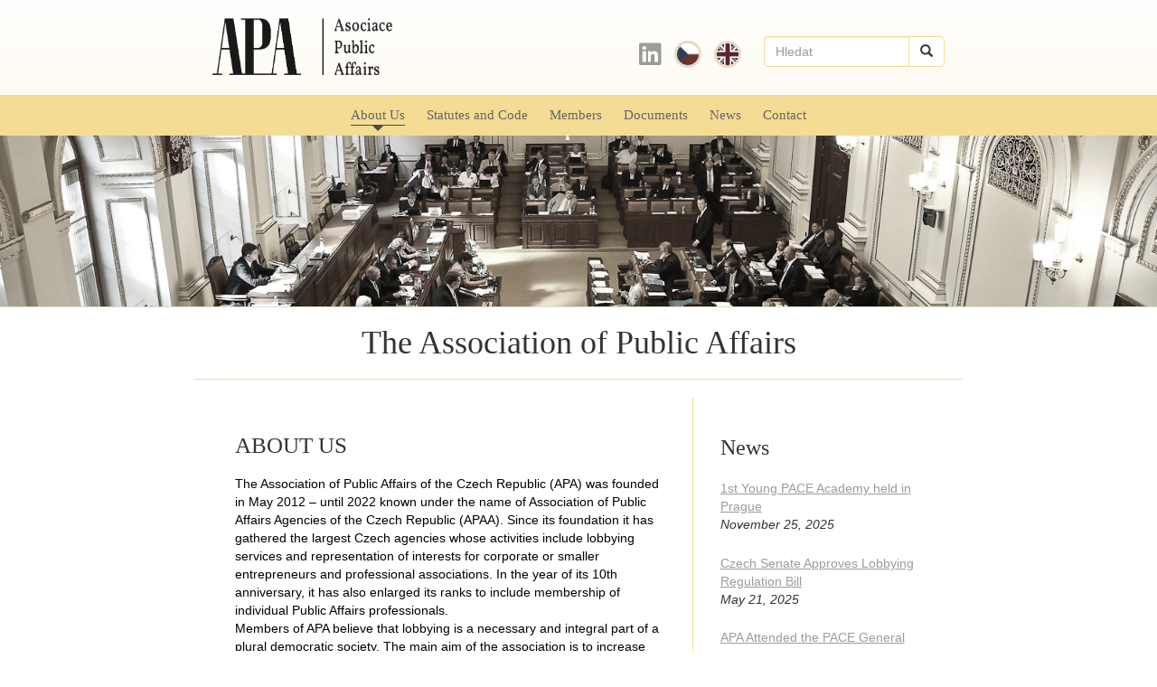

--- FILE ---
content_type: text/html; charset=UTF-8
request_url: https://asociace-pa.cz/en/
body_size: 8750
content:
<!doctype html>
<html lang="en-GB" class="no-js">
	<head>
		<meta charset="UTF-8">
		<title> APA &#8211; Asociace Public Affairs</title>

		<link href="//www.google-analytics.com" rel="dns-prefetch">
        <link href="https://asociace-pa.cz/wp-content/themes/apaa/img/icons/favicon.ico?asd" rel="shortcut icon">
        <link href="https://asociace-pa.cz/wp-content/themes/apaa/img/icons/touch.png" rel="apple-touch-icon-precomposed">
        <link rel="stylesheet" href="https://use.fontawesome.com/releases/v5.3.1/css/all.css" integrity="sha384-mzrmE5qonljUremFsqc01SB46JvROS7bZs3IO2EmfFsd15uHvIt+Y8vEf7N7fWAU" crossorigin="anonymous">
		<meta http-equiv="X-UA-Compatible" content="IE=edge,chrome=1">
		<meta name="viewport" content="width=device-width, initial-scale=1.0">
		<meta name="description" content="Hlavním cílem založení asociace je úsilí o vyšší transparentnost a profesionalitu na trhu.">
        <meta name="robots" content="index, follow">
        <meta name='robots' content='max-image-preview:large' />
<link rel="alternate" href="https://asociace-pa.cz/cz/" hreflang="cs" />
<link rel="alternate" href="https://asociace-pa.cz/en/" hreflang="en" />
<link rel="alternate" href="https://asociace-pa.cz/" hreflang="x-default" />
<link rel="alternate" title="oEmbed (JSON)" type="application/json+oembed" href="https://asociace-pa.cz/wp-json/oembed/1.0/embed?url=https%3A%2F%2Fasociace-pa.cz%2Fen%2F&#038;lang=en" />
<link rel="alternate" title="oEmbed (XML)" type="text/xml+oembed" href="https://asociace-pa.cz/wp-json/oembed/1.0/embed?url=https%3A%2F%2Fasociace-pa.cz%2Fen%2F&#038;format=xml&#038;lang=en" />
<style id='wp-img-auto-sizes-contain-inline-css' type='text/css'>
img:is([sizes=auto i],[sizes^="auto," i]){contain-intrinsic-size:3000px 1500px}
/*# sourceURL=wp-img-auto-sizes-contain-inline-css */
</style>
<style id='wp-emoji-styles-inline-css' type='text/css'>

	img.wp-smiley, img.emoji {
		display: inline !important;
		border: none !important;
		box-shadow: none !important;
		height: 1em !important;
		width: 1em !important;
		margin: 0 0.07em !important;
		vertical-align: -0.1em !important;
		background: none !important;
		padding: 0 !important;
	}
/*# sourceURL=wp-emoji-styles-inline-css */
</style>
<style id='wp-block-library-inline-css' type='text/css'>
:root{--wp-block-synced-color:#7a00df;--wp-block-synced-color--rgb:122,0,223;--wp-bound-block-color:var(--wp-block-synced-color);--wp-editor-canvas-background:#ddd;--wp-admin-theme-color:#007cba;--wp-admin-theme-color--rgb:0,124,186;--wp-admin-theme-color-darker-10:#006ba1;--wp-admin-theme-color-darker-10--rgb:0,107,160.5;--wp-admin-theme-color-darker-20:#005a87;--wp-admin-theme-color-darker-20--rgb:0,90,135;--wp-admin-border-width-focus:2px}@media (min-resolution:192dpi){:root{--wp-admin-border-width-focus:1.5px}}.wp-element-button{cursor:pointer}:root .has-very-light-gray-background-color{background-color:#eee}:root .has-very-dark-gray-background-color{background-color:#313131}:root .has-very-light-gray-color{color:#eee}:root .has-very-dark-gray-color{color:#313131}:root .has-vivid-green-cyan-to-vivid-cyan-blue-gradient-background{background:linear-gradient(135deg,#00d084,#0693e3)}:root .has-purple-crush-gradient-background{background:linear-gradient(135deg,#34e2e4,#4721fb 50%,#ab1dfe)}:root .has-hazy-dawn-gradient-background{background:linear-gradient(135deg,#faaca8,#dad0ec)}:root .has-subdued-olive-gradient-background{background:linear-gradient(135deg,#fafae1,#67a671)}:root .has-atomic-cream-gradient-background{background:linear-gradient(135deg,#fdd79a,#004a59)}:root .has-nightshade-gradient-background{background:linear-gradient(135deg,#330968,#31cdcf)}:root .has-midnight-gradient-background{background:linear-gradient(135deg,#020381,#2874fc)}:root{--wp--preset--font-size--normal:16px;--wp--preset--font-size--huge:42px}.has-regular-font-size{font-size:1em}.has-larger-font-size{font-size:2.625em}.has-normal-font-size{font-size:var(--wp--preset--font-size--normal)}.has-huge-font-size{font-size:var(--wp--preset--font-size--huge)}.has-text-align-center{text-align:center}.has-text-align-left{text-align:left}.has-text-align-right{text-align:right}.has-fit-text{white-space:nowrap!important}#end-resizable-editor-section{display:none}.aligncenter{clear:both}.items-justified-left{justify-content:flex-start}.items-justified-center{justify-content:center}.items-justified-right{justify-content:flex-end}.items-justified-space-between{justify-content:space-between}.screen-reader-text{border:0;clip-path:inset(50%);height:1px;margin:-1px;overflow:hidden;padding:0;position:absolute;width:1px;word-wrap:normal!important}.screen-reader-text:focus{background-color:#ddd;clip-path:none;color:#444;display:block;font-size:1em;height:auto;left:5px;line-height:normal;padding:15px 23px 14px;text-decoration:none;top:5px;width:auto;z-index:100000}html :where(.has-border-color){border-style:solid}html :where([style*=border-top-color]){border-top-style:solid}html :where([style*=border-right-color]){border-right-style:solid}html :where([style*=border-bottom-color]){border-bottom-style:solid}html :where([style*=border-left-color]){border-left-style:solid}html :where([style*=border-width]){border-style:solid}html :where([style*=border-top-width]){border-top-style:solid}html :where([style*=border-right-width]){border-right-style:solid}html :where([style*=border-bottom-width]){border-bottom-style:solid}html :where([style*=border-left-width]){border-left-style:solid}html :where(img[class*=wp-image-]){height:auto;max-width:100%}:where(figure){margin:0 0 1em}html :where(.is-position-sticky){--wp-admin--admin-bar--position-offset:var(--wp-admin--admin-bar--height,0px)}@media screen and (max-width:600px){html :where(.is-position-sticky){--wp-admin--admin-bar--position-offset:0px}}

/*# sourceURL=wp-block-library-inline-css */
</style><style id='global-styles-inline-css' type='text/css'>
:root{--wp--preset--aspect-ratio--square: 1;--wp--preset--aspect-ratio--4-3: 4/3;--wp--preset--aspect-ratio--3-4: 3/4;--wp--preset--aspect-ratio--3-2: 3/2;--wp--preset--aspect-ratio--2-3: 2/3;--wp--preset--aspect-ratio--16-9: 16/9;--wp--preset--aspect-ratio--9-16: 9/16;--wp--preset--color--black: #000000;--wp--preset--color--cyan-bluish-gray: #abb8c3;--wp--preset--color--white: #ffffff;--wp--preset--color--pale-pink: #f78da7;--wp--preset--color--vivid-red: #cf2e2e;--wp--preset--color--luminous-vivid-orange: #ff6900;--wp--preset--color--luminous-vivid-amber: #fcb900;--wp--preset--color--light-green-cyan: #7bdcb5;--wp--preset--color--vivid-green-cyan: #00d084;--wp--preset--color--pale-cyan-blue: #8ed1fc;--wp--preset--color--vivid-cyan-blue: #0693e3;--wp--preset--color--vivid-purple: #9b51e0;--wp--preset--gradient--vivid-cyan-blue-to-vivid-purple: linear-gradient(135deg,rgb(6,147,227) 0%,rgb(155,81,224) 100%);--wp--preset--gradient--light-green-cyan-to-vivid-green-cyan: linear-gradient(135deg,rgb(122,220,180) 0%,rgb(0,208,130) 100%);--wp--preset--gradient--luminous-vivid-amber-to-luminous-vivid-orange: linear-gradient(135deg,rgb(252,185,0) 0%,rgb(255,105,0) 100%);--wp--preset--gradient--luminous-vivid-orange-to-vivid-red: linear-gradient(135deg,rgb(255,105,0) 0%,rgb(207,46,46) 100%);--wp--preset--gradient--very-light-gray-to-cyan-bluish-gray: linear-gradient(135deg,rgb(238,238,238) 0%,rgb(169,184,195) 100%);--wp--preset--gradient--cool-to-warm-spectrum: linear-gradient(135deg,rgb(74,234,220) 0%,rgb(151,120,209) 20%,rgb(207,42,186) 40%,rgb(238,44,130) 60%,rgb(251,105,98) 80%,rgb(254,248,76) 100%);--wp--preset--gradient--blush-light-purple: linear-gradient(135deg,rgb(255,206,236) 0%,rgb(152,150,240) 100%);--wp--preset--gradient--blush-bordeaux: linear-gradient(135deg,rgb(254,205,165) 0%,rgb(254,45,45) 50%,rgb(107,0,62) 100%);--wp--preset--gradient--luminous-dusk: linear-gradient(135deg,rgb(255,203,112) 0%,rgb(199,81,192) 50%,rgb(65,88,208) 100%);--wp--preset--gradient--pale-ocean: linear-gradient(135deg,rgb(255,245,203) 0%,rgb(182,227,212) 50%,rgb(51,167,181) 100%);--wp--preset--gradient--electric-grass: linear-gradient(135deg,rgb(202,248,128) 0%,rgb(113,206,126) 100%);--wp--preset--gradient--midnight: linear-gradient(135deg,rgb(2,3,129) 0%,rgb(40,116,252) 100%);--wp--preset--font-size--small: 13px;--wp--preset--font-size--medium: 20px;--wp--preset--font-size--large: 36px;--wp--preset--font-size--x-large: 42px;--wp--preset--spacing--20: 0.44rem;--wp--preset--spacing--30: 0.67rem;--wp--preset--spacing--40: 1rem;--wp--preset--spacing--50: 1.5rem;--wp--preset--spacing--60: 2.25rem;--wp--preset--spacing--70: 3.38rem;--wp--preset--spacing--80: 5.06rem;--wp--preset--shadow--natural: 6px 6px 9px rgba(0, 0, 0, 0.2);--wp--preset--shadow--deep: 12px 12px 50px rgba(0, 0, 0, 0.4);--wp--preset--shadow--sharp: 6px 6px 0px rgba(0, 0, 0, 0.2);--wp--preset--shadow--outlined: 6px 6px 0px -3px rgb(255, 255, 255), 6px 6px rgb(0, 0, 0);--wp--preset--shadow--crisp: 6px 6px 0px rgb(0, 0, 0);}:where(.is-layout-flex){gap: 0.5em;}:where(.is-layout-grid){gap: 0.5em;}body .is-layout-flex{display: flex;}.is-layout-flex{flex-wrap: wrap;align-items: center;}.is-layout-flex > :is(*, div){margin: 0;}body .is-layout-grid{display: grid;}.is-layout-grid > :is(*, div){margin: 0;}:where(.wp-block-columns.is-layout-flex){gap: 2em;}:where(.wp-block-columns.is-layout-grid){gap: 2em;}:where(.wp-block-post-template.is-layout-flex){gap: 1.25em;}:where(.wp-block-post-template.is-layout-grid){gap: 1.25em;}.has-black-color{color: var(--wp--preset--color--black) !important;}.has-cyan-bluish-gray-color{color: var(--wp--preset--color--cyan-bluish-gray) !important;}.has-white-color{color: var(--wp--preset--color--white) !important;}.has-pale-pink-color{color: var(--wp--preset--color--pale-pink) !important;}.has-vivid-red-color{color: var(--wp--preset--color--vivid-red) !important;}.has-luminous-vivid-orange-color{color: var(--wp--preset--color--luminous-vivid-orange) !important;}.has-luminous-vivid-amber-color{color: var(--wp--preset--color--luminous-vivid-amber) !important;}.has-light-green-cyan-color{color: var(--wp--preset--color--light-green-cyan) !important;}.has-vivid-green-cyan-color{color: var(--wp--preset--color--vivid-green-cyan) !important;}.has-pale-cyan-blue-color{color: var(--wp--preset--color--pale-cyan-blue) !important;}.has-vivid-cyan-blue-color{color: var(--wp--preset--color--vivid-cyan-blue) !important;}.has-vivid-purple-color{color: var(--wp--preset--color--vivid-purple) !important;}.has-black-background-color{background-color: var(--wp--preset--color--black) !important;}.has-cyan-bluish-gray-background-color{background-color: var(--wp--preset--color--cyan-bluish-gray) !important;}.has-white-background-color{background-color: var(--wp--preset--color--white) !important;}.has-pale-pink-background-color{background-color: var(--wp--preset--color--pale-pink) !important;}.has-vivid-red-background-color{background-color: var(--wp--preset--color--vivid-red) !important;}.has-luminous-vivid-orange-background-color{background-color: var(--wp--preset--color--luminous-vivid-orange) !important;}.has-luminous-vivid-amber-background-color{background-color: var(--wp--preset--color--luminous-vivid-amber) !important;}.has-light-green-cyan-background-color{background-color: var(--wp--preset--color--light-green-cyan) !important;}.has-vivid-green-cyan-background-color{background-color: var(--wp--preset--color--vivid-green-cyan) !important;}.has-pale-cyan-blue-background-color{background-color: var(--wp--preset--color--pale-cyan-blue) !important;}.has-vivid-cyan-blue-background-color{background-color: var(--wp--preset--color--vivid-cyan-blue) !important;}.has-vivid-purple-background-color{background-color: var(--wp--preset--color--vivid-purple) !important;}.has-black-border-color{border-color: var(--wp--preset--color--black) !important;}.has-cyan-bluish-gray-border-color{border-color: var(--wp--preset--color--cyan-bluish-gray) !important;}.has-white-border-color{border-color: var(--wp--preset--color--white) !important;}.has-pale-pink-border-color{border-color: var(--wp--preset--color--pale-pink) !important;}.has-vivid-red-border-color{border-color: var(--wp--preset--color--vivid-red) !important;}.has-luminous-vivid-orange-border-color{border-color: var(--wp--preset--color--luminous-vivid-orange) !important;}.has-luminous-vivid-amber-border-color{border-color: var(--wp--preset--color--luminous-vivid-amber) !important;}.has-light-green-cyan-border-color{border-color: var(--wp--preset--color--light-green-cyan) !important;}.has-vivid-green-cyan-border-color{border-color: var(--wp--preset--color--vivid-green-cyan) !important;}.has-pale-cyan-blue-border-color{border-color: var(--wp--preset--color--pale-cyan-blue) !important;}.has-vivid-cyan-blue-border-color{border-color: var(--wp--preset--color--vivid-cyan-blue) !important;}.has-vivid-purple-border-color{border-color: var(--wp--preset--color--vivid-purple) !important;}.has-vivid-cyan-blue-to-vivid-purple-gradient-background{background: var(--wp--preset--gradient--vivid-cyan-blue-to-vivid-purple) !important;}.has-light-green-cyan-to-vivid-green-cyan-gradient-background{background: var(--wp--preset--gradient--light-green-cyan-to-vivid-green-cyan) !important;}.has-luminous-vivid-amber-to-luminous-vivid-orange-gradient-background{background: var(--wp--preset--gradient--luminous-vivid-amber-to-luminous-vivid-orange) !important;}.has-luminous-vivid-orange-to-vivid-red-gradient-background{background: var(--wp--preset--gradient--luminous-vivid-orange-to-vivid-red) !important;}.has-very-light-gray-to-cyan-bluish-gray-gradient-background{background: var(--wp--preset--gradient--very-light-gray-to-cyan-bluish-gray) !important;}.has-cool-to-warm-spectrum-gradient-background{background: var(--wp--preset--gradient--cool-to-warm-spectrum) !important;}.has-blush-light-purple-gradient-background{background: var(--wp--preset--gradient--blush-light-purple) !important;}.has-blush-bordeaux-gradient-background{background: var(--wp--preset--gradient--blush-bordeaux) !important;}.has-luminous-dusk-gradient-background{background: var(--wp--preset--gradient--luminous-dusk) !important;}.has-pale-ocean-gradient-background{background: var(--wp--preset--gradient--pale-ocean) !important;}.has-electric-grass-gradient-background{background: var(--wp--preset--gradient--electric-grass) !important;}.has-midnight-gradient-background{background: var(--wp--preset--gradient--midnight) !important;}.has-small-font-size{font-size: var(--wp--preset--font-size--small) !important;}.has-medium-font-size{font-size: var(--wp--preset--font-size--medium) !important;}.has-large-font-size{font-size: var(--wp--preset--font-size--large) !important;}.has-x-large-font-size{font-size: var(--wp--preset--font-size--x-large) !important;}
/*# sourceURL=global-styles-inline-css */
</style>

<style id='classic-theme-styles-inline-css' type='text/css'>
/*! This file is auto-generated */
.wp-block-button__link{color:#fff;background-color:#32373c;border-radius:9999px;box-shadow:none;text-decoration:none;padding:calc(.667em + 2px) calc(1.333em + 2px);font-size:1.125em}.wp-block-file__button{background:#32373c;color:#fff;text-decoration:none}
/*# sourceURL=/wp-includes/css/classic-themes.min.css */
</style>
<link rel='stylesheet' id='wpgl-pretty-photo-css-css' href='https://asociace-pa.cz/wp-content/plugins/wp-gallery-lightbox/css/prettyPhoto.css?ver=6.9' media='all' />
<link rel='stylesheet' id='normalize-css' href='https://asociace-pa.cz/wp-content/themes/apaa/normalize.css?ver=1.0' media='all' />
<link rel='stylesheet' id='html5blank-css' href='https://asociace-pa.cz/wp-content/themes/apaa/style.css?ver=1.0' media='all' />
<script type="text/javascript" src="https://asociace-pa.cz/wp-content/themes/apaa/js/lib/conditionizr-4.3.0.min.js?ver=4.3.0" id="conditionizr-js"></script>
<script type="text/javascript" src="https://asociace-pa.cz/wp-content/themes/apaa/js/lib/modernizr-2.7.1.min.js?ver=2.7.1" id="modernizr-js"></script>
<script type="text/javascript" src="https://asociace-pa.cz/wp-includes/js/jquery/jquery.min.js?ver=3.7.1" id="jquery-core-js"></script>
<script type="text/javascript" src="https://asociace-pa.cz/wp-includes/js/jquery/jquery-migrate.min.js?ver=3.4.1" id="jquery-migrate-js"></script>
<script type="text/javascript" src="https://asociace-pa.cz/wp-content/themes/apaa/js/scripts.js?ver=1.0.0" id="html5blankscripts-js"></script>
<link rel="https://api.w.org/" href="https://asociace-pa.cz/wp-json/" /><link rel="alternate" title="JSON" type="application/json" href="https://asociace-pa.cz/wp-json/wp/v2/pages/100" /><link rel="icon" href="https://asociace-pa.cz/wp-content/uploads/2022/08/cropped-APA-color-RGB-02-small-32x32.png" sizes="32x32" />
<link rel="icon" href="https://asociace-pa.cz/wp-content/uploads/2022/08/cropped-APA-color-RGB-02-small-192x192.png" sizes="192x192" />
<link rel="apple-touch-icon" href="https://asociace-pa.cz/wp-content/uploads/2022/08/cropped-APA-color-RGB-02-small-180x180.png" />
<meta name="msapplication-TileImage" content="https://asociace-pa.cz/wp-content/uploads/2022/08/cropped-APA-color-RGB-02-small-270x270.png" />

        <link rel="stylesheet" href="https://maxcdn.bootstrapcdn.com/bootstrap/3.3.4/css/bootstrap.min.css">
        <!--link rel="stylesheet" href="https://asociace-pa.cz/wp-content/themes/apaa/style.css?v=1" -->
        <script>
        // conditionizr.com
        // configure environment tests
        conditionizr.config({
            assets: 'https://asociace-pa.cz/wp-content/themes/apaa',
            tests: {}
        });
        </script>

	</head>
	<body class="home wp-singular page-template-default page page-id-100 wp-theme-apaa the-association-of-public-affairs-agencies">

		<!-- wrapper -->
		<div class="wrapper">

			<!-- header -->
			<header class="header clear" role="banner">

                <div class="layout">


                    <!-- logo -->
                    <div class="logo">
                        <a href="https://asociace-pa.cz/en">
                            <!-- svg logo - toddmotto.com/mastering-svg-use-for-a-retina-web-fallbacks-with-png-script -->
                            <img src="https://asociace-pa.cz/wp-content/themes/apaa/img/apalogo.png" alt="Logo" class="logo-img" width="199" height="63">
                        </a>
                    </div>
                    <!-- /logo -->


                    <ul class="lang list-inline">
                        <li><a href="http://linkedin.com/company/apaacz"><i class="fab fa-linkedin"></i></a></li>
                        <li><a href="/cz"><img src="https://asociace-pa.cz/wp-content/themes/apaa/img/cz.jpg" alt=""></a></li>
                        <li><a href="/en"><img src="https://asociace-pa.cz/wp-content/themes/apaa/img/en.jpg" alt=""></a></li>
                    </ul>
                    <div class="searchbar">

                        <form class="search input-group" method="get" action="/" role="search">
                            <input class="search-input form-control" type="search" name="s" placeholder="Hledat">
                            <span class="input-group-btn">
                                <button class="search-submit btn btn-default" type="submit" role="button">
                                    <i class="glyphicon glyphicon-search"></i>
                                </button>
                            </span>
                        </form>

                    </div>

                </div>

                    <!-- nav -->
                    <nav class="nav" role="navigation">
                        <img src="https://asociace-pa.cz/wp-content/themes/apaa/img/apalogo.png" alt="Logo" class="logo-small-img">
                        <ul><li id="menu-item-113" class="menu-item menu-item-type-post_type menu-item-object-page menu-item-home current-menu-item page_item page-item-100 current_page_item menu-item-113"><a href="https://asociace-pa.cz/en/" aria-current="page">About Us</a></li>
<li id="menu-item-110" class="menu-item menu-item-type-post_type menu-item-object-page menu-item-110"><a href="https://asociace-pa.cz/en/statutes-and-code-of-conduct/">Statutes and Code</a></li>
<li id="menu-item-112" class="menu-item menu-item-type-post_type menu-item-object-page menu-item-112"><a href="https://asociace-pa.cz/en/apaa-members/">Members</a></li>
<li id="menu-item-236" class="menu-item menu-item-type-post_type menu-item-object-page menu-item-236"><a href="https://asociace-pa.cz/en/documents/">Documents</a></li>
<li id="menu-item-116" class="menu-item menu-item-type-taxonomy menu-item-object-category menu-item-116"><a href="https://asociace-pa.cz/en/category/news/">News</a></li>
<li id="menu-item-111" class="menu-item menu-item-type-post_type menu-item-object-page menu-item-111"><a href="https://asociace-pa.cz/en/contact/">Contact</a></li>
</ul>                        <div class="menubtn">
                            <div class="menubtn" id="toggleMenu">
                                <i class="glyphicon glyphicon-menu-hamburger"></i>
                                <i class="glyphicon glyphicon-remove"></i>
                            </div>
                        </div>
                    </nav>
                    <!-- /nav -->

			</header>
			<!-- /header -->

<div class="container-fluid">	
	<div class="row">
		<section class="col-xs-12 col-md-12 slider">
			<!--img src="https://asociace-pa.cz/wp-content/themes/apaa/img/pict.jpg" alt=""-->
			<!--h2><span>Naše motto:</span> Transparentnost, profesionalita a otevřenost!</h2-->
		</section>
	</div>
</div>
<div id="container" class="container-fluid">

	<div class="row">
		<h1>The Association of Public Affairs</h1>
		<hr>
		<main role="main" class="col-xs-12 col-md-8">
			<!-- section -->
			<section>

			

			
				<!-- article -->
				<article id="post-100" class="post-100 page type-page status-publish hentry">

					<h2 class="motto">ABOUT US</h2>
<p><span style="font-size: revert; color: initial;">The Association of Public Affairs of the Czech Republic (APA) was founded in May 2012 &#8211; until 2022 known under the name of Association of Public Affairs Agencies of the Czech Republic (APAA). Since its foundation it has gathered the largest Czech agencies whose activities include lobbying services and representation of interests for corporate or smaller entrepreneurs and professional associations. In the year of its 10th anniversary, it has also enlarged its ranks to include membership of individual Public Affairs professionals.<br />
Members of APA believe that lobbying is a necessary and integral part of a plural democratic society. The main aim of the association is to increase transparency and professionalism in the lobbying industry, debunk common myths and misunderstandings about lobbying, which are still very much present, and also to educate the general public about the nature and means of lobbying. APA is a partner to the Czech Government in the area of lobbying regulation, cooperates with a variety of NGOs, and hosts various seminars, conferences, and roundtables.</span></p>
<p><span style="font-size: revert; color: initial;"><br />
The Association is an active member of the Public Affairs Community of Europe (PACE).The Association is an active member of </span><a style="font-size: revert;" href="http://www.paceurope.eu/">Public Affairs Community of Europe (PACE).</a></p>
<p><iframe title="Lobista" width="900" height="506" src="https://www.youtube.com/embed/Bw0u8iB-2Mo?feature=oembed" frameborder="0" allow="accelerometer; autoplay; clipboard-write; encrypted-media; gyroscope; picture-in-picture; web-share" referrerpolicy="strict-origin-when-cross-origin" allowfullscreen></iframe></p>

					
					<br class="clear">

					
				</article>
				<!-- /article -->

			
			
			</section>
			<!-- /section -->
		</main>

		<!-- sidebar -->
<aside class="sidebar col-xs-6 col-md-4" role="complementary">

	<div class="sidebar-widget">
		<div id="rpjc_widget_cat_recent_posts-3" class="rpjc_widget_cat_recent_posts widget_recent_entries"><h3>News</h3><ul><li><a href="https://asociace-pa.cz/en/1st-young-pace-academy-held-in-prague/">1st Young PACE Academy held in Prague</a><span class="post-date">November 25, 2025</span></li><li><a href="https://asociace-pa.cz/en/czech-senate-approves-lobbying-regulation-bill/">Czech Senate Approves Lobbying Regulation Bill</a><span class="post-date">May 21, 2025</span></li><li><a href="https://asociace-pa.cz/en/apa-attended-the-pace-general-assembly-in-rome/">APA Attended the PACE General Assembly in Rome</a><span class="post-date">May 16, 2025</span></li><li><a href="https://asociace-pa.cz/en/pace-elected-new-leadership-at-its-general-assembly/">PACE elected new leadership at its General Assembly</a><span class="post-date">May 28, 2024</span></li></ul></div>	</div>

	<div class="sidebar-widget">
			</div>

</aside>
<!-- /sidebar -->

	</div>
	

</div>



			<div class="partners clear">
				<ul>
					<li class="eurooffice"  style="background: no-repeat white url('https://asociace-pa.cz/wp-content/themes/apaa/img/logos/22.jpg') center center; background-size: contain;"></li>
					<li class="merit"  style="background: no-repeat white url('https://asociace-pa.cz/wp-content/themes/apaa/img/logos/23.jpg') center center; background-size: contain;"></li>
					<li class="pansol"  style="background: no-repeat white url('https://asociace-pa.cz/wp-content/themes/apaa/img/logos/24.jpg') center center; background-size: contain;"></li>
					<li class="cec"  style="background: no-repeat white url('https://asociace-pa.cz/wp-content/themes/apaa/img/logos/33.png') center center; background-size: contain;"></li>
					<li class="gray" style="background: no-repeat white url('https://asociace-pa.cz/wp-content/themes/apaa/img/logos/29.jpg') center center; background-size: contain;"></li>
					<li class="inmedio" style="background: no-repeat white url('https://asociace-pa.cz/wp-content/themes/apaa/img/logos/inm.jpg') center center; background-size: contain;"></li>
					<li class="fleish"  style="background: no-repeat white url('https://asociace-pa.cz/wp-content/themes/apaa/img/logos/30.jpg') center center; background-size: contain;"></li>
          <li class="fleish"  style="background: no-repeat white url('https://asociace-pa.cz/wp-content/themes/apaa/img/logos/31.jpg') center center; background-size: contain;"></li>
				</ul>
			</div>

			<!-- footer -->
			<footer class="footer" role="contentinfo">
				<div class="layout">

					<div class="logo">
						<a href="http://www.paceurope.eu/" target="_blank"><img class="pace" src="https://asociace-pa.cz/wp-content/themes/apaa/img/logo-pace.svg" alt="PACE"></a>
						<img class="apaa" src="https://asociace-pa.cz/wp-content/themes/apaa/img/apalogo.png" alt="apa" class="logo-img" width="207" height="61">
					</div>

					<!-- copyright -->
					<p class="copyright">2012 - 2026 © APA / Asociace Public Affairs. Všechna práva vyhrazena.</p>
					<!-- /copyright -->

				</div>


			</footer>
			<!-- /footer -->

		</div>
		<!-- /wrapper -->

		<script type="speculationrules">
{"prefetch":[{"source":"document","where":{"and":[{"href_matches":"/*"},{"not":{"href_matches":["/wp-*.php","/wp-admin/*","/wp-content/uploads/*","/wp-content/*","/wp-content/plugins/*","/wp-content/themes/apaa/*","/*\\?(.+)"]}},{"not":{"selector_matches":"a[rel~=\"nofollow\"]"}},{"not":{"selector_matches":".no-prefetch, .no-prefetch a"}}]},"eagerness":"conservative"}]}
</script>
<script type="text/javascript" src="https://asociace-pa.cz/wp-includes/js/comment-reply.min.js?ver=6.9" id="comment-reply-js" async="async" data-wp-strategy="async" fetchpriority="low"></script>
<script type="text/javascript" src="https://asociace-pa.cz/wp-content/plugins/wp-gallery-lightbox/js/jquery.prettyPhoto.js?ver=6.9" id="wpgl-pretty-photo-js-js"></script>
<script id="wp-emoji-settings" type="application/json">
{"baseUrl":"https://s.w.org/images/core/emoji/17.0.2/72x72/","ext":".png","svgUrl":"https://s.w.org/images/core/emoji/17.0.2/svg/","svgExt":".svg","source":{"concatemoji":"https://asociace-pa.cz/wp-includes/js/wp-emoji-release.min.js?ver=6.9"}}
</script>
<script type="module">
/* <![CDATA[ */
/*! This file is auto-generated */
const a=JSON.parse(document.getElementById("wp-emoji-settings").textContent),o=(window._wpemojiSettings=a,"wpEmojiSettingsSupports"),s=["flag","emoji"];function i(e){try{var t={supportTests:e,timestamp:(new Date).valueOf()};sessionStorage.setItem(o,JSON.stringify(t))}catch(e){}}function c(e,t,n){e.clearRect(0,0,e.canvas.width,e.canvas.height),e.fillText(t,0,0);t=new Uint32Array(e.getImageData(0,0,e.canvas.width,e.canvas.height).data);e.clearRect(0,0,e.canvas.width,e.canvas.height),e.fillText(n,0,0);const a=new Uint32Array(e.getImageData(0,0,e.canvas.width,e.canvas.height).data);return t.every((e,t)=>e===a[t])}function p(e,t){e.clearRect(0,0,e.canvas.width,e.canvas.height),e.fillText(t,0,0);var n=e.getImageData(16,16,1,1);for(let e=0;e<n.data.length;e++)if(0!==n.data[e])return!1;return!0}function u(e,t,n,a){switch(t){case"flag":return n(e,"\ud83c\udff3\ufe0f\u200d\u26a7\ufe0f","\ud83c\udff3\ufe0f\u200b\u26a7\ufe0f")?!1:!n(e,"\ud83c\udde8\ud83c\uddf6","\ud83c\udde8\u200b\ud83c\uddf6")&&!n(e,"\ud83c\udff4\udb40\udc67\udb40\udc62\udb40\udc65\udb40\udc6e\udb40\udc67\udb40\udc7f","\ud83c\udff4\u200b\udb40\udc67\u200b\udb40\udc62\u200b\udb40\udc65\u200b\udb40\udc6e\u200b\udb40\udc67\u200b\udb40\udc7f");case"emoji":return!a(e,"\ud83e\u1fac8")}return!1}function f(e,t,n,a){let r;const o=(r="undefined"!=typeof WorkerGlobalScope&&self instanceof WorkerGlobalScope?new OffscreenCanvas(300,150):document.createElement("canvas")).getContext("2d",{willReadFrequently:!0}),s=(o.textBaseline="top",o.font="600 32px Arial",{});return e.forEach(e=>{s[e]=t(o,e,n,a)}),s}function r(e){var t=document.createElement("script");t.src=e,t.defer=!0,document.head.appendChild(t)}a.supports={everything:!0,everythingExceptFlag:!0},new Promise(t=>{let n=function(){try{var e=JSON.parse(sessionStorage.getItem(o));if("object"==typeof e&&"number"==typeof e.timestamp&&(new Date).valueOf()<e.timestamp+604800&&"object"==typeof e.supportTests)return e.supportTests}catch(e){}return null}();if(!n){if("undefined"!=typeof Worker&&"undefined"!=typeof OffscreenCanvas&&"undefined"!=typeof URL&&URL.createObjectURL&&"undefined"!=typeof Blob)try{var e="postMessage("+f.toString()+"("+[JSON.stringify(s),u.toString(),c.toString(),p.toString()].join(",")+"));",a=new Blob([e],{type:"text/javascript"});const r=new Worker(URL.createObjectURL(a),{name:"wpTestEmojiSupports"});return void(r.onmessage=e=>{i(n=e.data),r.terminate(),t(n)})}catch(e){}i(n=f(s,u,c,p))}t(n)}).then(e=>{for(const n in e)a.supports[n]=e[n],a.supports.everything=a.supports.everything&&a.supports[n],"flag"!==n&&(a.supports.everythingExceptFlag=a.supports.everythingExceptFlag&&a.supports[n]);var t;a.supports.everythingExceptFlag=a.supports.everythingExceptFlag&&!a.supports.flag,a.supports.everything||((t=a.source||{}).concatemoji?r(t.concatemoji):t.wpemoji&&t.twemoji&&(r(t.twemoji),r(t.wpemoji)))});
//# sourceURL=https://asociace-pa.cz/wp-includes/js/wp-emoji-loader.min.js
/* ]]> */
</script>
        <script type="text/javascript">
            jQuery(document).ready(function(){
                if( typeof jQuery().prettyPhoto === "function" ){
                    //jQuery(".gallery a[rel^='prettyPhoto'], a[rel^='prettyPhoto']").prettyPhoto();
                    jQuery(".gallery a[rel^='prettyPhoto']").prettyPhoto({animation_speed:'normal',theme:'facebook',slideshow:3000, autoplay_slideshow: false});
                }
            });
        </script>
    

		<!-- analytics -->
		<script>
			(function(i,s,o,g,r,a,m){i['GoogleAnalyticsObject']=r;i[r]=i[r]||function(){
			(i[r].q=i[r].q||[]).push(arguments)},i[r].l=1*new Date();a=s.createElement(o),
			m=s.getElementsByTagName(o)[0];a.async=1;a.src=g;m.parentNode.insertBefore(a,m)
			})(window,document,'script','//www.google-analytics.com/analytics.js','ga');

			ga('create', 'UA-64235046-1', 'auto');
			ga('send', 'pageview');
		</script>

	<script defer src="https://static.cloudflareinsights.com/beacon.min.js/vcd15cbe7772f49c399c6a5babf22c1241717689176015" integrity="sha512-ZpsOmlRQV6y907TI0dKBHq9Md29nnaEIPlkf84rnaERnq6zvWvPUqr2ft8M1aS28oN72PdrCzSjY4U6VaAw1EQ==" data-cf-beacon='{"version":"2024.11.0","token":"8c04cd410cef451b975191b7189f8356","r":1,"server_timing":{"name":{"cfCacheStatus":true,"cfEdge":true,"cfExtPri":true,"cfL4":true,"cfOrigin":true,"cfSpeedBrain":true},"location_startswith":null}}' crossorigin="anonymous"></script>
</body>
</html>


--- FILE ---
content_type: text/css
request_url: https://asociace-pa.cz/wp-content/themes/apaa/style.css?ver=1.0
body_size: 3587
content:
@import url("http://fonts.googleapis.com/css?family=Roboto+Slab:400,700,300,100&subset=latin,latin-ext");
/* line 5, ../../../../../.rvm/gems/ruby-2.5.0/gems/compass-core-1.0.3/stylesheets/compass/reset/_utilities.scss */
html, body, div, span, applet, object, iframe,
h1, h2, h3, h4, h5, h6, p, blockquote, pre,
a, abbr, acronym, address, big, cite, code,
del, dfn, em, img, ins, kbd, q, s, samp,
small, strike, strong, sub, sup, tt, var,
b, u, i, center,
dl, dt, dd, ol, ul, li,
fieldset, form, label, legend,
table, caption, tbody, tfoot, thead, tr, th, td,
article, aside, canvas, details, embed,
figure, figcaption, footer, header, hgroup,
menu, nav, output, ruby, section, summary,
time, mark, audio, video {
  margin: 0;
  padding: 0;
  border: 0;
  font: inherit;
  font-size: 100%;
  vertical-align: baseline;
}

/* line 22, ../../../../../.rvm/gems/ruby-2.5.0/gems/compass-core-1.0.3/stylesheets/compass/reset/_utilities.scss */
html {
  line-height: 1;
}

/* line 24, ../../../../../.rvm/gems/ruby-2.5.0/gems/compass-core-1.0.3/stylesheets/compass/reset/_utilities.scss */
ol, ul {
  list-style: none;
}

/* line 26, ../../../../../.rvm/gems/ruby-2.5.0/gems/compass-core-1.0.3/stylesheets/compass/reset/_utilities.scss */
table {
  border-collapse: collapse;
  border-spacing: 0;
}

/* line 28, ../../../../../.rvm/gems/ruby-2.5.0/gems/compass-core-1.0.3/stylesheets/compass/reset/_utilities.scss */
caption, th, td {
  text-align: left;
  font-weight: normal;
  vertical-align: middle;
}

/* line 30, ../../../../../.rvm/gems/ruby-2.5.0/gems/compass-core-1.0.3/stylesheets/compass/reset/_utilities.scss */
q, blockquote {
  quotes: none;
}
/* line 103, ../../../../../.rvm/gems/ruby-2.5.0/gems/compass-core-1.0.3/stylesheets/compass/reset/_utilities.scss */
q:before, q:after, blockquote:before, blockquote:after {
  content: "";
  content: none;
}

/* line 32, ../../../../../.rvm/gems/ruby-2.5.0/gems/compass-core-1.0.3/stylesheets/compass/reset/_utilities.scss */
a img {
  border: none;
}

/* line 116, ../../../../../.rvm/gems/ruby-2.5.0/gems/compass-core-1.0.3/stylesheets/compass/reset/_utilities.scss */
article, aside, details, figcaption, figure, footer, header, hgroup, main, menu, nav, section, summary {
  display: block;
}

/* Color definition */
/* line 38, scss/style.scss */
.gradient {
  background-image: url('[data-uri]');
  background-size: 100%;
  background-image: -webkit-gradient(linear, 50% 0%, 50% 100%, color-stop(0%, #0071bc), color-stop(100%, #22b573));
  background-image: -moz-linear-gradient(#0071bc, #22b573);
  background-image: -webkit-linear-gradient(#0071bc, #22b573);
  background-image: linear-gradient(#0071bc, #22b573);
}

/* line 42, scss/style.scss */
.clear {
  clear: both;
}

/* line 46, scss/style.scss */
.wrapper {
  overflow: hidden;
}

/* line 50, scss/style.scss */
.fa-linkedin {
  font-size: 2em;
  position: relative;
  top: 0.2em;
}

/* line 56, scss/style.scss */
body {
  font-size: 16px;
}
/* line 57, scss/style.scss */
body h1, body h2, body h3, body h4, body h4, body nav, body strong {
  font-family: 'Roboto Slab', serif !important;
}
/* line 61, scss/style.scss */
body iframe {
  max-width: 100%;
}
/* line 64, scss/style.scss */
body a {
  color: #9B9B9B;
  text-decoration: underline;
}
/* line 68, scss/style.scss */
body a:hover {
  color: #9B9B9B;
}
/* line 72, scss/style.scss */
body hr {
  border-top: 1px solid #f5dc94;
}
/* line 75, scss/style.scss */
body h2.motto {
  font-weight: 300;
  font-size: 1.8em;
  line-height: 1.8em;
  margin-top: 0;
}

/* line 83, scss/style.scss */
header {
  background-image: url('[data-uri]');
  background-size: 100%;
  background-image: -webkit-gradient(linear, 50% 100%, 50% 0%, color-stop(0%, #fdf9eb), color-stop(100%, #ffffff));
  background-image: -moz-linear-gradient(bottom, #fdf9eb, #ffffff);
  background-image: -webkit-linear-gradient(bottom, #fdf9eb, #ffffff);
  background-image: linear-gradient(to top, #fdf9eb, #ffffff);
  position: relative;
  padding-top: 20px;
  height: 150px;
}
/* line 89, scss/style.scss */
header .logo {
  width: 220px;
  margin-left: 20px;
}
/* line 93, scss/style.scss */
header .menubtn {
  display: none;
}
/* line 96, scss/style.scss */
header .lang {
  margin-bottom: 0;
  position: absolute;
  top: 20px;
  right: 240px;
}
/* line 101, scss/style.scss */
header .lang img {
  -moz-transition: all 0.3s ease-in;
  -o-transition: all 0.3s ease-in;
  -webkit-transition: all 0.3s ease-in;
  transition: all 0.3s ease-in;
  -webkit-filter: grayscale(70%);
  filter: grayscale(70%);
  -webkit-border-radius: 50%;
  -moz-border-radius: 50%;
  -ms-border-radius: 50%;
  border-radius: 50%;
  overflow: hidden;
  width: 30px;
  border: 3px solid #f5dc94;
}
/* line 102, scss/style.scss */
header .lang img:hover {
  -moz-transition: all 0.3s ease-in;
  -o-transition: all 0.3s ease-in;
  -webkit-transition: all 0.3s ease-in;
  transition: all 0.3s ease-in;
  -webkit-filter: grayscale(20%);
  filter: grayscale(20%);
}
/* line 114, scss/style.scss */
header .searchbar {
  position: absolute;
  width: 200px;
  right: 20px;
  top: 20px;
}
/* line 122, scss/style.scss */
header .langs img {
  -webkit-filter: grayscale(50%);
  -webkit-border-radius: 50%;
  -moz-border-radius: 50%;
  -ms-border-radius: 50%;
  border-radius: 50%;
  border: 3px solid white;
  width: 40px;
  height: 40px;
}
/* line 132, scss/style.scss */
header form button {
  border-color: #f5dc94 !important;
}
/* line 133, scss/style.scss */
header form button:hover {
  background: #fdf9eb !important;
}
/* line 138, scss/style.scss */
header form input {
  border-color: #f5dc94 !important;
}
/* line 145, scss/style.scss */
header.fixed nav {
  position: fixed;
  top: 0;
}
/* line 148, scss/style.scss */
header.fixed nav .logo-small-img {
  -moz-transition: all 0.3s ease-in;
  -o-transition: all 0.3s ease-in;
  -webkit-transition: all 0.3s ease-in;
  transition: all 0.3s ease-in;
  opacity: 1;
}
/* line 155, scss/style.scss */
header nav {
  z-index: 999;
  display: block;
  width: 100%;
  height: 45px;
  background: #f5dc94;
  position: absolute;
  bottom: 0;
  border-top: 1px solid #f5dc94;
}
/* line 165, scss/style.scss */
header nav .logo-small-img {
  -moz-transition: all 0.1s ease-in;
  -o-transition: all 0.1s ease-in;
  -webkit-transition: all 0.1s ease-in;
  transition: all 0.1s ease-in;
  opacity: 0;
  display: block;
  position: absolute;
  width: 80px;
  left: 10px;
  top: 8px;
}
/* line 175, scss/style.scss */
header nav ul {
  display: block;
  max-width: 950px;
  margin: 0 auto;
  text-align: center;
}
/* line 180, scss/style.scss */
header nav ul li {
  padding: 10px 10px;
  display: inline-block;
}
/* line 183, scss/style.scss */
header nav ul li a {
  text-decoration: none;
  display: inline-block;
  font-size: 1.1em;
  color: #646467;
}
/* line 189, scss/style.scss */
header nav ul li:hover {
  -moz-transition-property: all;
  -o-transition-property: all;
  -webkit-transition-property: all;
  transition-property: all;
  -moz-transition-duration: 0.5s;
  -o-transition-duration: 0.5s;
  -webkit-transition-duration: 0.5s;
  transition-duration: 0.5s;
  position: relative;
}
/* line 193, scss/style.scss */
header nav ul li:hover:after {
  content: "";
  position: absolute;
  left: 50%;
  bottom: 4px;
  width: 0;
  height: 0;
  border-style: solid;
  border-width: 6px 6px 0 6px;
  border-color: #4b4b4d transparent transparent transparent;
  margin-left: -6px;
}
/* line 206, scss/style.scss */
header nav ul li:hover a {
  color: #4b4b4d;
  text-decoration: none;
  border-bottom: 1px solid #4b4b4d;
}
/* line 213, scss/style.scss */
header nav ul li.current-menu-item {
  position: relative;
}
/* line 215, scss/style.scss */
header nav ul li.current-menu-item:after {
  content: "";
  position: absolute;
  left: 50%;
  bottom: 4px;
  width: 0;
  height: 0;
  border-style: solid;
  border-width: 6px 6px 0 6px;
  border-color: #4b4b4d transparent transparent transparent;
  margin-left: -6px;
}
/* line 227, scss/style.scss */
header nav ul li.current-menu-item a {
  -moz-transition-property: all;
  -o-transition-property: all;
  -webkit-transition-property: all;
  transition-property: all;
  -moz-transition-duration: 2.5s;
  -o-transition-duration: 2.5s;
  -webkit-transition-duration: 2.5s;
  transition-duration: 2.5s;
  text-decoration: none;
  border-bottom: 1px solid #4b4b4d;
}

/* line 241, scss/style.scss */
.widget_recent_entries h3 {
  margin-top: 0;
}
/* line 245, scss/style.scss */
.widget_recent_entries ul li {
  margin-top: 1.6em;
}
/* line 247, scss/style.scss */
.widget_recent_entries ul li a {
  display: block;
  font-size: 1em;
}
/* line 251, scss/style.scss */
.widget_recent_entries ul li .post-date {
  font-style: italic;
}

/* line 258, scss/style.scss */
.slider {
  border-bottom: 1px solid #f5dc94;
  position: relative;
  background: #fdf9eb;
  text-align: center;
  overflow: hidden;
  height: 190px;
}
/* line 266, scss/style.scss */
.stanovy-a-eticky-kodex .slider, .statutes-and-code-of-conduct .slider, .category-news .slider, .apaa-members .slider, .category-aktuality .slider, .home .slider {
  background: url(/wp-content/themes/apaa/img/ps2.jpg) center center;
  -webkit-filter: grayscale(80%);
  filter: grayscale(80%);
  background-size: cover;
}
/* line 276, scss/style.scss */
.stanoviska .slider, .clenove .slider, .documents .slider, .dokumenty .slider, .category-standpoints .slider, .category-stanoviska .slider {
  background: url(/wp-content/themes/apaa/img/ps2.jpg) center center;
  -webkit-filter: grayscale(80%);
  filter: grayscale(80%);
  background-size: cover;
}
/* line 286, scss/style.scss */
.contact .slider, .kontakt .slider {
  display: none;
}
/* line 290, scss/style.scss */
.slider h2 {
  display: block;
  background: rgba(245, 220, 148, 0.9);
  position: absolute;
  padding: 15px 20px;
  max-width: 680px;
  top: 160px;
  left: 50%;
  margin-left: -340px;
  font-size: 1.2em;
  text-transform: uppercase;
  font-weight: 700;
}
/* line 302, scss/style.scss */
.slider h2 span {
  font-weight: 300;
}

/* line 308, scss/style.scss */
.layout,
#container {
  max-width: 850px;
  margin: 0 auto;
  position: relative;
}

/* line 315, scss/style.scss */
h1 {
  text-align: center;
}

/* line 319, scss/style.scss */
main {
  padding: 0 60px;
}
/* line 321, scss/style.scss */
main section {
  margin: 0 auto;
  max-width: 800px;
}

/* line 327, scss/style.scss */
.partners {
  background: #fdf9eb;
  padding: 30px;
  text-align: center;
  border-top: 1px solid #f5dc94;
}
/* line 333, scss/style.scss */
.partners ul li {
  -webkit-border-radius: 50%;
  -moz-border-radius: 50%;
  -ms-border-radius: 50%;
  border-radius: 50%;
  display: inline-block;
  border: 1px solid #f5dc94;
  width: 100px;
  height: 100px;
  overflow: hidden;
  background: white;
  margin: 10px;
  background-repeat: no-repeat !important;
}

/* line 347, scss/style.scss */
.members {
  text-align: left;
}
/* line 349, scss/style.scss */
.members li {
  display: inline-block;
  width: 20%;
  margin: 0 2%;
  text-align: center;
  vertical-align: top;
}
/* line 355, scss/style.scss */
.members li h2 {
  font-size: 1.1em;
}
/* line 358, scss/style.scss */
.members li img {
  -webkit-border-radius: 50%;
  -moz-border-radius: 50%;
  -ms-border-radius: 50%;
  border-radius: 50%;
  border: 3px solid #f5dc94;
  width: 130px;
  height: 130px;
}

/* line 368, scss/style.scss */
aside {
  margin-top: 3em;
}

/* line 373, scss/style.scss */
article {
  padding: 30px;
  border-right: 1px solid #f5dc94;
}
/* line 381, scss/style.scss */
article .lbl {
  display: inline-block;
  font-weight: bold;
  width: 12em;
}
/* line 387, scss/style.scss */
article .date {
  font-style: italic;
}
/* line 392, scss/style.scss */
article .address p {
  line-height: 0.8em;
}
/* line 397, scss/style.scss */
article h3 {
  line-height: 1.6em;
  margin-top: 0;
}
/* line 403, scss/style.scss */
article.post .post-head {
  margin-bottom: 1em;
  text-align: center;
}
/* line 409, scss/style.scss */
article.post h2 {
  font-size: 1.6em !important;
}
/* line 414, scss/style.scss */
article div a img {
  margin: 0.5em !important;
}
/* line 420, scss/style.scss */
article .stanovy p {
  text-align: center;
}
/* line 423, scss/style.scss */
article .stanovy h2 {
  margin-top: 2em;
  font-weight: 200;
  border-bottom: 1px solid #f5dc94;
}
/* line 424, scss/style.scss */
article .stanovy h2:first-of-type {
  margin-top: 0em;
}
/* line 431, scss/style.scss */
article .stanovy h3 {
  text-align: center;
  margin-top: 2em;
}
/* line 438, scss/style.scss */
article ul {
  list-style-type: circle;
  list-style-position: outside;
  padding-left: 3em;
}
/* line 443, scss/style.scss */
article ul li ~ li {
  margin-top: 1em;
}
/* line 450, scss/style.scss */
article ol {
  list-style-type: decimal;
  list-style-position: outside;
  padding-left: 3em;
}
/* line 456, scss/style.scss */
article ol li ~ li {
  margin-top: 1em;
}
/* line 461, scss/style.scss */
article ol ol {
  margin-top: 1em;
  padding-left: 3em;
  list-style-type: lower-latin;
}
/* line 465, scss/style.scss */
article ol ol ol {
  margin-top: 1em;
  padding-left: 3em;
  list-style-type: lower-roman;
}
/* line 469, scss/style.scss */
article ol ol ol li {
  text-align: left;
}

/* line 477, scss/style.scss */
.pagination {
  display: block !important;
  text-align: center;
  clear: both;
}

/* line 483, scss/style.scss */
footer {
  background-image: url('[data-uri]');
  background-size: 100%;
  background-image: -webkit-gradient(linear, 50% 0%, 50% 100%, color-stop(0%, #f5dc94), color-stop(100%, #ffffff));
  background-image: -moz-linear-gradient(top, #f5dc94, #ffffff);
  background-image: -webkit-linear-gradient(top, #f5dc94, #ffffff);
  background-image: linear-gradient(to bottom, #f5dc94, #ffffff);
  padding: 20px;
  min-height: 100px;
  display: block;
  clear: both;
}
/* line 489, scss/style.scss */
footer .logo {
  float: right;
}
/* line 491, scss/style.scss */
footer .logo .pace {
  width: 90px;
}
/* line 494, scss/style.scss */
footer .logo .apaa {
  width: 220px;
}

@media (max-width: 850px) {
  /* line 3, scss/_mobile.scss */
  article .lbl {
    display: inline-block;
    font-weight: bold;
    width: 6em;
  }

  /* line 10, scss/_mobile.scss */
  header .lang {
    margin-bottom: 0;
    position: absolute;
    top: 20px;
    right: 20px;
  }
  /* line 18, scss/_mobile.scss */
  header .logo img {
    max-width: 150px;
    margin-top: 14px;
  }
  /* line 24, scss/_mobile.scss */
  header .searchbar {
    display: none;
  }
  /* line 28, scss/_mobile.scss */
  header nav {
    min-height: 45px;
  }
  /* line 31, scss/_mobile.scss */
  header nav .menubtn {
    cursor: pointer;
    display: block;
    position: absolute;
    right: 10px;
    top: 2px;
    font-size: 1.4em;
    color: #4b4b4d;
  }
  /* line 39, scss/_mobile.scss */
  header nav .menubtn .glyphicon-remove {
    display: none;
  }
  /* line 45, scss/_mobile.scss */
  header nav.expanded .glyphicon-menu-hamburger {
    display: none;
  }
  /* line 48, scss/_mobile.scss */
  header nav.expanded .glyphicon-remove {
    display: inline;
  }
  /* line 51, scss/_mobile.scss */
  header nav.expanded ul {
    display: block;
    background: #f5dc94;
  }
  /* line 55, scss/_mobile.scss */
  header nav.expanded ul li a {
    display: block;
  }
  /* line 58, scss/_mobile.scss */
  header nav.expanded ul li ~ li {
    border-top: 1px solid #fdf9eb;
  }
  /* line 65, scss/_mobile.scss */
  header nav ul {
    display: none;
    max-width: 950px;
    margin: 0 auto;
    text-align: center;
  }
  /* line 70, scss/_mobile.scss */
  header nav ul li {
    padding: 10px 10px;
    display: block;
  }
  /* line 73, scss/_mobile.scss */
  header nav ul li a {
    text-decoration: none !important;
    display: inline-block;
    font-size: 1.1em;
    color: #646467;
  }
  /* line 80, scss/_mobile.scss */
  header nav ul li.current-menu-item {
    position: relative;
  }
  /* line 82, scss/_mobile.scss */
  header nav ul li.current-menu-item:after {
    content: '';
    position: absolute;
    left: 50%;
    bottom: 4px;
    width: 0;
    height: 0;
    border-style: solid;
    border-width: 6px 6px 0 6px;
    border-color: #4b4b4d transparent transparent transparent;
    margin-left: -6px;
  }
  /* line 94, scss/_mobile.scss */
  header nav ul li.current-menu-item a {
    -moz-transition-property: all;
    -o-transition-property: all;
    -webkit-transition-property: all;
    transition-property: all;
    -moz-transition-duration: 2.5s;
    -o-transition-duration: 2.5s;
    -webkit-transition-duration: 2.5s;
    transition-duration: 2.5s;
    text-decoration: none;
    border-bottom: none;
  }

  /* line 107, scss/_mobile.scss */
  h1 {
    padding: 0 1em;
  }

  /* line 110, scss/_mobile.scss */
  .members {
    text-align: center;
    padding-left: 0;
  }
  /* line 113, scss/_mobile.scss */
  .members li {
    display: inline-block;
    width: 100%;
    text-align: center;
  }
  /* line 117, scss/_mobile.scss */
  .members li h2 {
    font-size: 1.4em;
  }
  /* line 120, scss/_mobile.scss */
  .members li img {
    -webkit-border-radius: 50%;
    -moz-border-radius: 50%;
    -ms-border-radius: 50%;
    border-radius: 50%;
    border: 3px solid #f5dc94;
    width: 130px;
    height: 130px;
  }
}


--- FILE ---
content_type: application/javascript; charset=utf-8
request_url: https://asociace-pa.cz/wp-content/themes/apaa/js/scripts.js?ver=1.0.0
body_size: 513
content:
window.initMap = function () {
  var mapstyle = [{
          "featureType": "landscape",
          "stylers": [{
              "saturation": -100
          }, {
              "lightness": 65
          }, {
              "visibility": "on"
          }]
      }, {
          "featureType": "poi",
          "stylers": [{
              "saturation": -100
          }, {
              "lightness": 51
          }, {
              "visibility": "simplified"
          }]
      }, {
          "featureType": "road.highway",
          "stylers": [{
              "saturation": -100
          }, {
              "visibility": "simplified"
          }]
      }, {
          "featureType": "road.arterial",
          "stylers": [{
              "saturation": -100
          }, {
              "lightness": 30
          }, {
              "visibility": "on"
          }]
      }, {
          "featureType": "road.local",
          "stylers": [{
              "saturation": -100
          }, {
              "lightness": 40
          }, {
              "visibility": "on"
          }]
      }, {
          "featureType": "transit",
          "stylers": [{
              "saturation": -100
          }, {
              "visibility": "simplified"
          }]
      }, {
          "featureType": "administrative.province",
          "stylers": [{
              "visibility": "off"
          }]
      }, {
          "featureType": "water",
          "elementType": "labels",
          "stylers": [{
              "visibility": "on"
          }, {
              "lightness": -25
          }, {
              "saturation": -100
          }]
      }, {
          "featureType": "water",
          "elementType": "geometry",
          "stylers": [{
              "hue": "#ffff00"
          }, {
              "lightness": -25
          }, {
              "saturation": -97
          }]
      }];
      jQuery(function() {

        jQuery('body.kontakt').find('#container').before('<div id="map_canvas"></div>');
        jQuery('body.contact').find('#container').before('<div id="map_canvas"></div>');
        jQuery('#map_canvas').css({
            'width': '100%',
            'height': '200px'
        });

        var map_canvas = document.getElementById('map_canvas');
        var styledMap = new google.maps.StyledMapType(mapstyle,{name: "Styled Map"});
        var map_options = {
          center: new google.maps.LatLng(50.065874, 14.426942),
          draggable: false,
          scrollwheel: false,
          disableDefaultUI: true,
          navigationControl: false,
          mapTypeControl: false,
          zoom: 15,
          mapTypeId: google.maps.MapTypeId.ROADMAP
        }
        var map = new google.maps.Map(map_canvas, map_options)
        var marker = new google.maps.Marker({
          position: new google.maps.LatLng(50.064774, 14.426942),
          map: map,
          title: 'Asociace Public Affairs Agentur'
        });
        map.mapTypes.set('map_style', styledMap);
        map.setMapTypeId('map_style');
      })

    // google.maps.event.addDomListener(window, 'load', initialize);
}


jQuery(function () {

  'use strict';


  var $header = jQuery('header');

  jQuery(window).on('scroll', function() {
    if (jQuery(this).scrollTop() > ($header.height() - 25)) {
      $header.addClass('fixed');
    } else {
      $header.removeClass('fixed');
    }
  });

  jQuery('#toggleMenu').click(function() {
    jQuery('header > nav').toggleClass('expanded');
  });

});


--- FILE ---
content_type: text/plain
request_url: https://www.google-analytics.com/j/collect?v=1&_v=j102&a=1302120023&t=pageview&_s=1&dl=https%3A%2F%2Fasociace-pa.cz%2Fen%2F&ul=en-us%40posix&dt=APA%20%E2%80%93%20Asociace%20Public%20Affairs&sr=1280x720&vp=1280x720&_u=IEBAAEABAAAAACAAI~&jid=1968717494&gjid=1999747743&cid=195645951.1768622910&tid=UA-64235046-1&_gid=1845381960.1768622910&_r=1&_slc=1&z=1628362440
body_size: -450
content:
2,cG-7W62VH0BN1

--- FILE ---
content_type: image/svg+xml
request_url: https://asociace-pa.cz/wp-content/themes/apaa/img/logo-pace.svg
body_size: 5310
content:
<?xml version="1.0" encoding="utf-8"?>
<!-- Generator: Adobe Illustrator 18.0.0, SVG Export Plug-In . SVG Version: 6.00 Build 0)  -->
<!DOCTYPE svg PUBLIC "-//W3C//DTD SVG 1.1//EN" "http://www.w3.org/Graphics/SVG/1.1/DTD/svg11.dtd">
<svg version="1.1" id="Layer_1" xmlns="http://www.w3.org/2000/svg" xmlns:xlink="http://www.w3.org/1999/xlink" x="0px" y="0px"
	 viewBox="0 0 600.4 450.3" enable-background="new 0 0 600.4 450.3" xml:space="preserve">
<path fill="#808080" d="M567.6,197C514.3,93.5,413.5,23.6,297.9,23.6C182.3,23.6,81.5,93.5,28.2,197L567.6,197z"/>
<g opacity="0.17">
	<g>
		<defs>
			<rect id="SVGID_1_" x="18.3" y="16.3" width="563.1" height="181.3"/>
		</defs>
		<clipPath id="SVGID_2_">
			<use xlink:href="#SVGID_1_"  overflow="visible"/>
		</clipPath>
		<path clip-path="url(#SVGID_2_)" fill="none" stroke="#FFFFFF" stroke-miterlimit="10" d="M581,197.4
			C525.5,89.4,420.4,16.6,299.8,16.6S74.2,89.4,18.7,197.4L581,197.4z"/>
	</g>
</g>
<path fill="#FFFFFF" d="M466.1,198.2c-33-61.2-95.5-102.5-167.2-102.5c-71.7,0-134.2,41.3-167.2,102.5L466.1,198.2z"/>
<g>
	<path fill="#7E7B77" d="M72.6,268.6c1.1,1.1,2.6,2.6,4.1,4.7c1.9,2.6,2.7,4.9,2.5,7c-0.1,1.8-1.1,3.6-2.9,4.9
		c-1.8,1.4-3.7,1.9-5.5,1.6c-2.5-0.3-4.9-2-6.8-4.6c-0.6-0.8-1.1-1.5-1.4-2.2l-8.1,6l-1.9-2.6L72.6,268.6z M64.7,278.5
		c0.3,0.7,0.7,1.5,1.4,2.3c2.3,3.2,5.3,4,8.1,1.9c2.7-2,2.6-4.8,0.4-7.7c-0.8-1.1-1.6-2-2-2.3L64.7,278.5z"/>
	<path fill="#7E7B77" d="M78.3,308.2c-1.4,1.2-2.7,2.3-3.7,3.3l-1.9-2.2l2.1-2l0-0.1c-1.7,0.3-4.4,0-6.4-2.4
		c-1.8-2.2-2.8-5.8,2.1-9.9l8.1-6.8l2.1,2.5l-7.7,6.5c-2.6,2.2-3.7,4.5-1.8,6.8c1.4,1.7,3.6,1.9,5.1,1.4c0.5-0.2,1-0.5,1.5-0.9
		l8.5-7.2l2.1,2.5L78.3,308.2z"/>
	<path fill="#7E7B77" d="M78.7,316.1c0.9-0.8,2.3-2,3.5-3.1L98,297.7l2.3,2.4l-8.2,7.9l0.1,0.1c2.3-0.6,4.7,0,6.7,2.2
		c3.1,3.2,2.6,8.1-1.4,11.9c-4.7,4.5-9.8,3.8-12.6,0.9c-1.8-1.9-2.5-4.1-1.8-6.7l-0.1-0.1l-2.3,2L78.7,316.1z M86.3,313.5
		c-0.3,0.3-0.5,0.6-0.8,0.9c-1.2,2-1,4.5,0.6,6.2c2.4,2.5,5.9,2,8.9-0.9c2.6-2.5,3.6-6,1.1-8.6c-1.6-1.6-4.1-2.1-6.4-0.8
		c-0.3,0.2-0.7,0.4-1.1,0.8L86.3,313.5z"/>
	<path fill="#7E7B77" d="M112.6,312.6l2.4,2.3l-18.3,19.4l-2.4-2.3L112.6,312.6z"/>
	<path fill="#7E7B77" d="M101.2,338.3l12.1-13.6l2.5,2.2l-12.1,13.6L101.2,338.3z M119.4,323.3c-0.7,0.9-1.9,1-2.9,0.1
		c-0.9-0.8-0.9-2-0.1-2.8c0.8-0.9,2-1,2.9-0.2C120.2,321.3,120.2,322.5,119.4,323.3z"/>
	<path fill="#7E7B77" d="M118.7,352.2c-1-0.2-2.8-0.9-4.7-2.5c-4.2-3.5-4.7-8.6-1.1-12.9c3.5-4.3,9.1-5,13.7-1.3
		c1.5,1.2,2.5,2.7,3,3.6l-2.2,1.5c-0.3-0.8-1-2-2.4-3.1c-3.2-2.6-6.9-1.7-9.3,1.3c-2.7,3.3-2.2,7,0.6,9.2c1.5,1.2,2.7,1.6,3.7,1.9
		L118.7,352.2z"/>
	<path fill="#7E7B77" d="M136.9,356.4l-6.6,5.1l-2.8-1.9l21.2-16.2l3.3,2.2l-6.9,25.8l-2.9-1.9l2.2-8.1L136.9,356.4z M145.2,358.9
		l2-7.4c0.5-1.7,1-3.1,1.5-4.6l-0.1,0c-1.1,1-2.3,2.1-3.6,3.1l-6.1,4.7L145.2,358.9z"/>
	<path fill="#7E7B77" d="M158.7,379.3l7.7-13.6l-6.6-3.7l-7.7,13.6l-2.8-1.6l7.7-13.6l-2.2-1.3l1.2-2.2l2.2,1.3l0.3-0.5
		c1.3-2.2,2.9-3.9,4.8-4.4c1.4-0.4,3.1-0.2,4.8,0.8c0.9,0.5,1.6,1.3,1.9,1.8l-1.8,1.8c-0.3-0.4-0.8-1-1.5-1.4
		c-2.3-1.3-4,0.3-5.4,2.8l-0.4,0.7l6.6,3.7l0.4-0.8c1.3-2.2,2.9-4,5-4.5c1.7-0.4,3.3-0.1,4.7,0.7c1,0.6,1.8,1.3,2.2,1.8l-1.6,2
		c-0.3-0.5-0.8-0.9-1.7-1.4c-2.4-1.4-4.3,0.4-5.7,2.8l-0.5,0.8l3.8,2.2l-1.2,2.2l-3.8-2.1l-7.7,13.6L158.7,379.3z"/>
	<path fill="#7E7B77" d="M178.2,389.1l0.7-2.2l-0.1,0c-1.5,0.9-3.8,1.2-6.2,0.1c-3.3-1.6-3.9-4.7-2.8-7.1c1.9-4,6.4-4.5,12.8-1.4
		l0.2-0.3c0.6-1.4,1.4-4-1.9-5.6c-1.5-0.7-3.3-1-4.9-0.8l0.3-2.3c1.8-0.2,4,0.1,6.1,1.1c5,2.4,4.6,6.4,3.1,9.7l-2.9,6.1
		c-0.7,1.4-1.3,2.8-1.6,4.1L178.2,389.1z M181.7,380.5c-3.2-1.6-7.2-2.8-8.7,0.4c-0.9,1.9-0.1,3.5,1.5,4.2c2.1,1,4.1,0.3,5.3-0.9
		c0.2-0.3,0.5-0.6,0.6-0.9L181.7,380.5z"/>
	<path fill="#7E7B77" d="M186.3,392.6l7-16.8l3,1.3l-7,16.8L186.3,392.6z M198.6,372.6c-0.4,1.1-1.5,1.6-2.7,1.1
		c-1.1-0.4-1.5-1.6-1.1-2.6c0.4-1.1,1.6-1.6,2.7-1.1C198.7,370.4,199,371.5,198.6,372.6z"/>
	<path fill="#7E7B77" d="M199.3,384.5c0.7-2,1.3-3.7,1.8-5.4l2.7,1l-1.1,3.4l0.1,0.1c1.6-2,4-2.8,6.1-2c0.4,0.1,0.6,0.3,0.8,0.4
		l-1.1,2.9c-0.3-0.2-0.6-0.3-1-0.5c-2.2-0.8-4.3,0.3-5.6,2.4c-0.2,0.4-0.5,0.9-0.7,1.4l-3.4,9.1l-3.1-1.1L199.3,384.5z"/>
	<path fill="#7E7B77" d="M207.8,397.2c0.7,0.9,2.2,2.1,3.8,2.6c2.3,0.7,3.7-0.1,4.2-1.5c0.5-1.5-0.2-2.6-2.2-4.2
		c-2.8-2.1-3.7-4.3-3-6.3c0.9-2.8,3.9-4.4,7.6-3.2c1.8,0.6,3.1,1.5,3.9,2.4l-1.5,2c-0.5-0.6-1.6-1.6-3.2-2.1
		c-1.9-0.6-3.2,0.2-3.6,1.4c-0.5,1.4,0.4,2.4,2.4,4c2.6,2.1,3.7,4.1,2.9,6.7c-1,3-4,4.4-8.1,3.1c-1.9-0.6-3.5-1.6-4.5-2.7
		L207.8,397.2z"/>
	<path fill="#7E7B77" d="M248.2,410.2c-1.3,0.3-3.8,0.4-6.8-0.2c-7-1.5-11.3-7-9.6-15.1c1.6-7.8,8-11.9,15.7-10.3
		c3.1,0.6,4.9,1.7,5.6,2.3l-1.3,2.4c-1.1-0.8-2.7-1.6-4.8-2.1c-5.8-1.2-10.4,1.7-11.8,8.2c-1.3,6.1,1.4,10.7,7.4,12
		c1.9,0.4,4,0.4,5.4,0.1L248.2,410.2z"/>
	<path fill="#7E7B77" d="M270.3,404.7c-0.9,6.7-5.9,9-10.2,8.4c-4.9-0.6-8.2-4.7-7.4-10.4c0.8-6,5.2-9.1,10.2-8.4
		C268,395,271,399.2,270.3,404.7z M256,403c-0.5,3.9,1.4,7.2,4.6,7.6c3.1,0.4,5.9-2.2,6.4-6.3c0.4-3.1-0.6-7.1-4.5-7.6
		S256.4,399.6,256,403z"/>
	<path fill="#7E7B77" d="M275.2,401.3c0.1-1.9,0.1-3.4,0-4.9l2.9,0.1l0.1,2.9l0.1,0c1.1-1.7,2.8-3.2,5.8-3.2c2.5,0.1,4.3,1.6,5,3.8
		l0.1,0c0.6-1,1.3-1.8,2.1-2.3c1.1-0.8,2.3-1.2,4.1-1.1c2.4,0.1,5.9,1.8,5.7,8.1l-0.3,10.7l-3.2-0.1l0.3-10.3
		c0.1-3.5-1.1-5.6-3.8-5.7c-1.9-0.1-3.4,1.3-4,2.9c-0.2,0.4-0.3,1-0.3,1.6l-0.4,11.2l-3.2-0.1l0.4-10.9c0.1-2.9-1.1-5-3.6-5.1
		c-2.1-0.1-3.6,1.5-4.2,3.2c-0.2,0.5-0.3,1-0.3,1.6l-0.4,11l-3.2-0.1L275.2,401.3z"/>
	<path fill="#7E7B77" d="M306.7,402c-0.2-1.9-0.3-3.4-0.6-4.9l2.9-0.2l0.4,2.9l0.1,0c0.9-1.8,2.4-3.6,5.4-3.8
		c2.5-0.2,4.5,1.1,5.4,3.2l0.1,0c0.5-1.1,1.1-1.9,1.8-2.5c1-0.9,2.2-1.5,3.9-1.6c2.4-0.2,6.1,1.1,6.6,7.4l0.9,10.7l-3.2,0.3
		l-0.9-10.2c-0.3-3.5-1.7-5.5-4.4-5.2c-1.9,0.2-3.2,1.7-3.6,3.3c-0.1,0.5-0.2,1.1-0.1,1.7l0.9,11.2l-3.2,0.3l-0.9-10.8
		c-0.2-2.9-1.7-4.9-4.2-4.7c-2.1,0.2-3.4,1.9-3.8,3.6c-0.1,0.5-0.2,1.1-0.1,1.6l0.9,10.9l-3.2,0.3L306.7,402z"/>
	<path fill="#7E7B77" d="M354.5,404.2c0.3,1.8,0.7,3.5,1,4.8l-2.9,0.5l-0.7-2.9l-0.1,0c-0.6,1.6-2.1,3.8-5.3,4.4
		c-2.8,0.5-6.4-0.4-7.6-6.7l-1.9-10.4l3.2-0.6l1.8,9.9c0.6,3.4,2.1,5.5,5,5c2.2-0.4,3.4-2.2,3.7-3.7c0.1-0.5,0.1-1.1,0-1.7l-2-11
		l3.2-0.6L354.5,404.2z"/>
	<path fill="#7E7B77" d="M358.6,394.8c-0.5-1.8-0.9-3.3-1.4-4.7l2.8-0.7l0.9,2.9l0.1,0c0.4-1.9,2-4.1,4.9-4.8
		c2.4-0.6,6.6-0.2,8.2,5.8l2.8,10.5l-3.2,0.8l-2.7-10.1c-0.7-2.8-2.4-4.9-5.4-4.1c-2.1,0.6-3.3,2.5-3.4,4.4c0,0.4,0,1,0.2,1.5
		l2.8,10.6l-3.2,0.8L358.6,394.8z"/>
	<path fill="#7E7B77" d="M379.1,378.5c0.4,1.1-0.1,2.2-1.4,2.6c-1.1,0.4-2.2-0.2-2.5-1.3c-0.4-1.1,0.2-2.2,1.3-2.6
		C377.8,376.8,378.8,377.4,379.1,378.5z M382.8,401.8l-5.6-17.3l3.1-1l5.6,17.3L382.8,401.8z"/>
	<path fill="#7E7B77" d="M387.4,375.5l1.8,4.9l4.4-1.6l0.9,2.4l-4.4,1.6l3.4,9.2c0.8,2.1,1.8,3.1,3.5,2.5c0.8-0.3,1.4-0.6,1.7-0.9
		l1,2.3c-0.5,0.5-1.4,1-2.6,1.4c-1.4,0.5-2.8,0.5-3.8-0.1c-1.2-0.6-2.1-2-2.8-4l-3.4-9.3l-2.6,1l-0.9-2.4l2.6-1l-1.5-4.1
		L387.4,375.5z"/>
	<path fill="#7E7B77" d="M398.4,376.8l7.9,8.3c0.9,0.9,1.8,2.1,2.5,2.9l0.1,0c-0.1-1.1-0.3-2.6-0.4-3.9l-0.9-11.2l3.2-1.4l0.6,13.9
		c0.3,6.7,0.1,10.2-1.2,12.9c-0.9,2-2.2,3.1-2.9,3.6l-1.9-2.2c0.7-0.6,1.4-1.5,2-2.6c0.5-1,1.1-2.6,1.1-4.5c0-0.4,0-0.7-0.1-0.8
		c-0.1-0.2-0.2-0.4-0.5-0.7l-12.8-12.7L398.4,376.8z"/>
	<path fill="#7E7B77" d="M439,366.5c3.3,5.9,0.6,10.7-3.2,12.8c-4.3,2.4-9.4,1.1-12.1-4c-2.9-5.3-1.2-10.4,3.2-12.8
		C431.4,360.1,436.3,361.7,439,366.5z M426.5,373.7c1.9,3.5,5.4,5,8.2,3.4c2.8-1.5,3.4-5.3,1.4-8.8c-1.5-2.7-4.7-5.4-8.1-3.5
		S424.8,370.7,426.5,373.7z"/>
	<path fill="#7E7B77" d="M448,371.7l-8.3-13.2l-2.2,1.4l-1.3-2.1l2.2-1.4l-0.5-0.7c-1.4-2.2-2.1-4.4-1.6-6.5c0.4-1.7,1.5-3,2.8-3.8
		c1-0.6,2-0.9,2.7-1.1l1,2.4c-0.5,0.1-1.2,0.3-2,0.8c-2.4,1.5-1.7,4-0.2,6.3l0.5,0.8l3.7-2.3l1.3,2.1l-3.7,2.3l8.3,13.2L448,371.7z"
		/>
	<path fill="#7E7B77" d="M468.1,343.4l-7.9,5.9l5.4,7.3l8.8-6.5l1.6,2.2l-11.4,8.5l-15.1-20.3l11-8.1l1.6,2.2l-8.3,6.2l4.8,6.4
		l7.9-5.9L468.1,343.4z"/>
	<path fill="#7E7B77" d="M488.3,335.6c1.2,1.4,2.3,2.7,3.3,3.7l-2.2,1.9l-2.1-2.1l-0.1,0c0.3,1.7,0.1,4.4-2.4,6.5
		c-2.2,1.8-5.8,2.9-9.9-2l-6.9-8.1l2.5-2.1l6.5,7.7c2.2,2.6,4.5,3.7,6.8,1.8c1.7-1.4,1.9-3.6,1.4-5.1c-0.2-0.5-0.5-1-0.9-1.5
		l-7.2-8.5l2.5-2.1L488.3,335.6z"/>
	<path fill="#7E7B77" d="M487.5,326c-1.5-1.6-2.8-2.9-4-4l2.1-2l2.5,2.5l0.1-0.1c-1.1-2.3-0.7-4.8,0.9-6.3c0.3-0.3,0.5-0.4,0.8-0.6
		l2.1,2.3c-0.3,0.2-0.6,0.4-0.9,0.7c-1.7,1.6-1.7,4-0.3,6.1c0.3,0.4,0.6,0.8,0.9,1.2l6.7,7l-2.4,2.2L487.5,326z"/>
	<path fill="#7E7B77" d="M509.9,308c4.9,4.6,3.8,10,0.7,13.2c-3.4,3.6-8.6,3.8-12.8-0.1c-4.4-4.2-4.2-9.5-0.8-13.2
		C500.7,304.2,505.9,304.2,509.9,308z M500.1,318.6c2.9,2.7,6.6,3.2,8.9,0.8c2.2-2.3,1.7-6-1.3-8.9c-2.2-2.1-6.1-3.7-8.8-0.9
		S497.6,316.2,500.1,318.6z"/>
	<path fill="#7E7B77" d="M510.7,302.7c-1.8-1.5-3.3-2.6-4.7-3.7l1.9-2.3l2.5,1.9l0-0.1c-0.8-2.5-0.5-4.9,1.4-7.2
		c2.8-3.4,7.8-3.5,12,0c5,4.2,5,9.3,2.2,12.6c-1.5,1.8-3.7,2.8-5.8,2.5l0,0.1l7.6,6.3l-2.1,2.5L510.7,302.7z M516.5,303.3
		c0.4,0.3,0.8,0.5,1.1,0.7c2.1,1,4.6,0.5,6.1-1.3c2.2-2.7,1.3-6.1-1.9-8.7c-2.8-2.3-6.4-2.8-8.6-0.2c-1.4,1.7-1.5,4.4,0,6.5
		c0.2,0.4,0.5,0.7,0.9,1L516.5,303.3z"/>
	<path fill="#7E7B77" d="M528.4,286.7c3.6,2.6,6.8,1.4,8.8-1.3c1.4-1.9,1.9-3.3,2.2-4.6l2.2,0.9c-0.3,1.2-1,3.2-2.7,5.5
		c-3.3,4.5-8.2,5-12.7,1.8c-4.4-3.2-6-8.4-2.9-12.7c3.5-4.8,8.6-3,11.3-1c0.5,0.4,0.9,0.8,1.2,1L528.4,286.7z M532.2,277.5
		c-1.7-1.3-4.8-2.5-7,0.5c-2,2.7-0.4,5.7,1.3,7.3L532.2,277.5z"/>
</g>
<path fill="#B3B3B3" d="M431.9,196.3c-26.3-48.7-76-81.5-133-81.5c-57,0-106.8,32.8-133,81.5L431.9,196.3z"/>
<g opacity="0.93">
	<g>
		<defs>
			<rect id="SVGID_3_" x="287.7" y="189.4" width="22.4" height="6.9"/>
		</defs>
		<clipPath id="SVGID_4_">
			<use xlink:href="#SVGID_3_"  overflow="visible"/>
		</clipPath>
		<path clip-path="url(#SVGID_4_)" fill="#FFFFFF" d="M310.1,196.3c-2.2-4.1-6.4-6.9-11.2-6.9c-4.8,0-9,2.8-11.2,6.9H310.1z"/>
	</g>
</g>
<g opacity="0.71">
	<g>
		<defs>
			<rect id="SVGID_5_" x="265.8" y="176.1" width="66.2" height="20.5"/>
		</defs>
		<clipPath id="SVGID_6_">
			<use xlink:href="#SVGID_5_"  overflow="visible"/>
		</clipPath>
	</g>
</g>
<g opacity="0.71">
	<g>
		<defs>
			<rect id="SVGID_7_" x="237" y="158.5" width="123.7" height="38.1"/>
		</defs>
		<clipPath id="SVGID_8_">
			<use xlink:href="#SVGID_7_"  overflow="visible"/>
		</clipPath>
	</g>
</g>
<polygon fill="#FFFFFF" points="85.6,170.4 88.6,178.3 98.4,178.3 90.5,183.2 93.5,191.1 85.6,186.3 77.7,191.1 80.7,183.2 
	72.8,178.3 82.6,178.3 "/>
<polygon fill="#FFFFFF" points="111,137.9 114,145.9 123.7,145.9 115.8,150.8 118.9,158.7 111,153.8 103.1,158.7 106.1,150.8 
	98.2,145.9 107.9,145.9 "/>
<polygon fill="#FFFFFF" points="144.3,105.6 147.3,113.5 157.1,113.5 149.2,118.4 152.2,126.3 144.3,121.4 136.4,126.3 139.4,118.4 
	131.5,113.5 141.3,113.5 "/>
<polygon fill="#FFFFFF" points="183.8,77.1 186.8,85 196.6,85 188.7,89.9 191.7,97.8 183.8,92.9 175.9,97.8 178.9,89.9 171,85 
	180.8,85 "/>
<polygon fill="#FFFFFF" points="226.1,55.8 229.2,63.8 238.9,63.8 231,68.7 234,76.6 226.1,71.7 218.2,76.6 221.3,68.7 213.4,63.8 
	223.1,63.8 "/>
<polygon fill="#FFFFFF" points="272.2,46.4 275.2,54.3 285,54.3 277.1,59.2 280.1,67.1 272.2,62.2 264.3,67.1 267.3,59.2 
	259.4,54.3 269.2,54.3 "/>
<polygon fill="#FFFFFF" points="508.9,170.9 505.9,178.8 496.1,178.8 504,183.7 501,191.6 508.9,186.7 516.8,191.6 513.8,183.7 
	521.7,178.8 511.9,178.8 "/>
<polygon fill="#FFFFFF" points="483.6,138.4 480.5,146.3 470.8,146.3 478.7,151.2 475.7,159.1 483.6,154.2 491.5,159.1 488.4,151.2 
	496.3,146.3 486.6,146.3 "/>
<polygon fill="#FFFFFF" points="450.2,106.1 447.2,114 437.4,114 445.3,118.9 442.3,126.8 450.2,121.9 458.1,126.8 455.1,118.9 
	463,114 453.2,114 "/>
<polygon fill="#FFFFFF" points="410.7,77.5 407.7,85.5 398,85.5 405.9,90.4 402.8,98.3 410.7,93.4 418.6,98.3 415.6,90.4 
	423.5,85.5 413.8,85.5 "/>
<polygon fill="#FFFFFF" points="368.4,56.3 365.4,64.2 355.6,64.2 363.5,69.1 360.5,77 368.4,72.1 376.3,77 373.3,69.1 381.2,64.2 
	371.4,64.2 "/>
<polygon fill="#FFFFFF" points="322.3,46.9 319.3,54.8 309.5,54.8 317.4,59.7 314.4,67.6 322.3,62.7 330.2,67.6 327.2,59.7 
	335.1,54.8 325.3,54.8 "/>
<path opacity="0.93" fill="none" stroke="#FFFFFF" stroke-miterlimit="10" d="M406.6,196.5c-21.3-39.4-61.5-66-107.7-66
	c-46.2,0-86.4,26.6-107.7,66L406.6,196.5z"/>
<path opacity="0.93" fill="none" stroke="#FFFFFF" stroke-miterlimit="10" d="M360.4,196.4c-12.1-22.5-35.1-37.7-61.5-37.7
	c-26.4,0-49.3,15.2-61.5,37.7H360.4z"/>
<path opacity="0.93" fill="none" stroke="#FFFFFF" stroke-miterlimit="10" d="M331.6,196.4c-6.5-12-18.7-20-32.7-20
	c-14,0-26.2,8.1-32.7,20H331.6z"/>
<g>
	<path fill="#7E7B77" d="M165.9,300.7v-76.2h32.5c8.2,0,14.4,2.1,18.6,6.2c4.2,4.2,6.3,10.3,6.3,18.3c0,7.8-2.1,13.9-6.3,18.2
		c-4.2,4.3-10.2,6.4-18,6.4h-17.4v27.1H165.9z M168.6,298.2h10.3v-27.1H199c7,0,12.4-1.9,16.1-5.7c3.7-3.8,5.5-9.3,5.5-16.4
		c0-7.3-1.9-12.8-5.7-16.5c-3.8-3.7-9.4-5.6-16.8-5.6h-29.6V298.2z M178.9,262.3v-27h17.5c4.8,0,8.4,1.1,10.7,3.3
		c2.3,2.2,3.4,5.5,3.4,10.1c0,4.6-1.2,8-3.5,10.2c-2.3,2.3-5.9,3.4-10.6,3.4H178.9z M181.7,259.9h14.4c4.1,0,7.1-0.9,8.9-2.7
		c1.9-1.8,2.8-4.6,2.8-8.5c0-3.8-0.9-6.6-2.7-8.4c-1.8-1.8-4.8-2.6-9-2.6h-14.4V259.9z"/>
	<path fill="#7E7B77" d="M221.4,300.7l27.2-76.2H267l27.3,76.2h-17.4l-5.1-15.7h-27.9l-5.1,15.7H221.4z M225,298.2h12l5-15.7h31.5
		l5.3,15.7h11.8L265.1,227h-14.7L225,298.2z M244.8,273.8l12.4-38.6l13.2,38.6H244.8z M248.1,271.3H267l-8.1-24.6
		c-0.4-1.3-0.8-2.5-1.1-3.4c-0.3-1-0.4-1.9-0.5-2.8c-0.2,1.2-0.4,2.3-0.6,3.3c-0.2,1-0.4,2-0.7,3L248.1,271.3z"/>
	<path fill="#7E7B77" d="M349,274.5h15.7c-0.7,8.5-4,15.4-10,20.5c-6,5.2-13.5,7.8-22.7,7.8c-10.7,0-19.2-3.6-25.3-10.7
		c-6.2-7.1-9.2-17-9.2-29.4c0-12.7,3.1-22.6,9.2-29.6c6.2-7,14.8-10.5,25.9-10.5c8.8,0,16.1,2.5,21.9,7.5c5.9,5,9.2,11.6,10,19.7
		h-15.8c-0.7-4.4-2.5-7.7-5.3-9.9c-2.8-2.2-6.7-3.3-11.5-3.3c-5.7,0-10.1,2.3-13.5,7c-3.3,4.7-5,11-5,19.1c0,8,1.7,14.3,5.1,19
		c3.4,4.7,8.1,7,13.9,7c4.4,0,8.1-1.3,11.1-3.8C346.7,282.2,348.5,278.8,349,274.5z M351.3,276.9c-1,4.4-3.2,7.8-6.5,10.3
		c-3.3,2.5-7.3,3.8-12,3.8c-6.7,0-12-2.6-16-7.7c-4-5.1-6-12-6-20.7c0-8.9,1.9-15.9,5.8-20.9c3.9-5,9.3-7.5,16.2-7.5
		c4.8,0,8.8,1.1,11.9,3.4c3.1,2.2,5.2,5.5,6.3,9.7h10.5c-1.3-6.8-4.5-12.3-9.7-16.3c-5.2-4-11.6-6.1-19.2-6.1
		c-10.3,0-18.3,3.3-24,9.9c-5.7,6.6-8.5,15.9-8.5,27.8c0,11.8,2.8,21,8.5,27.7c5.6,6.7,13.4,10,23.4,10c7.9,0,14.6-2.1,20-6.4
		c5.4-4.3,8.6-9.9,9.8-17H351.3z"/>
	<path fill="#7E7B77" d="M376.5,300.7v-76.2h55.3v13.2H392V254h36.4v13H392v19.6h41.9v14.1H376.5z M379.1,298.2H431V289h-41.7v-24.4
		h36.5v-8.3h-36.5v-21.1H429V227h-49.9V298.2z"/>
</g>
</svg>
